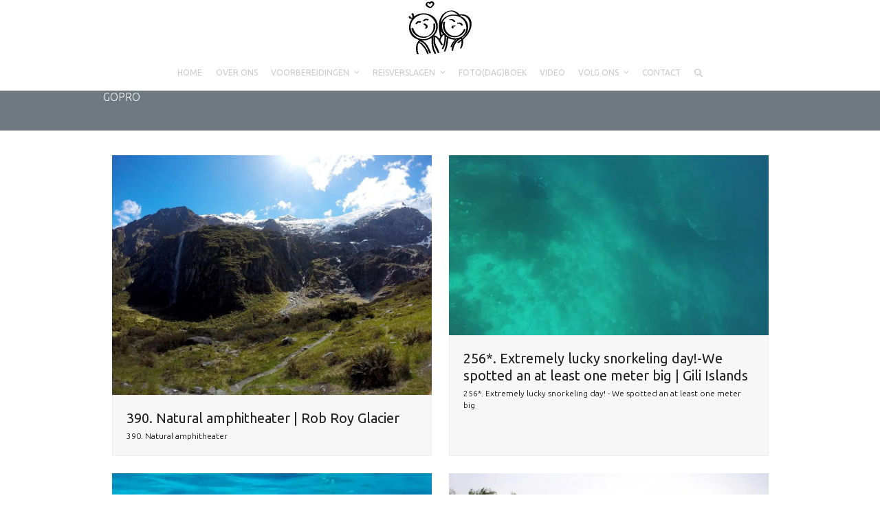

--- FILE ---
content_type: text/html; charset=UTF-8
request_url: https://stelletjereizigers.com/portfolio-tag/gopro/
body_size: 9117
content:
<!DOCTYPE html><html lang="nl-NL" class="wpex-classic-style"><head><meta charset="UTF-8"><link rel="profile" href="https://gmpg.org/xfn/11"><link media="all" href="https://stelletjereizigers.com/wp-content/cache/autoptimize/css/autoptimize_08bd920915af97f2a3f2c3ebfa633cfd.css" rel="stylesheet"><link media="only screen and (max-width:959px)" href="https://stelletjereizigers.com/wp-content/cache/autoptimize/css/autoptimize_f6e351a923752c5ace65ab89dbb9876a.css" rel="stylesheet"><link media="only screen and (min-width:960px)" href="https://stelletjereizigers.com/wp-content/cache/autoptimize/css/autoptimize_f8f8287214905fe90995ba235ad5efe2.css" rel="stylesheet"><title>gopro &#8211; Stelletje Reizigers</title><meta name='robots' content='max-image-preview:large' /><meta name="google-site-verification" content="rwh4xHvG6s-tIVGNbj_57v2WLK-y_Bfy6mEeV2hkPP0" /><meta name="viewport" content="width=device-width, initial-scale=1"><link rel='dns-prefetch' href='//secure.gravatar.com' /><link rel='dns-prefetch' href='//stats.wp.com' /><link rel='dns-prefetch' href='//fonts.googleapis.com' /><link rel='dns-prefetch' href='//v0.wordpress.com' /><link rel='dns-prefetch' href='//i0.wp.com' /><link rel='dns-prefetch' href='//c0.wp.com' /><link rel="alternate" type="application/rss+xml" title="Stelletje Reizigers &raquo; feed" href="https://stelletjereizigers.com/feed/" /><link rel="alternate" type="application/rss+xml" title="Stelletje Reizigers &raquo; reactiesfeed" href="https://stelletjereizigers.com/comments/feed/" /><link rel="alternate" type="application/rss+xml" title="Feed Stelletje Reizigers &raquo; gopro Portfolio Tags" href="https://stelletjereizigers.com/portfolio-tag/gopro/feed/" /> <script type="text/javascript">var $TS_VCSC_CurrentPluginRelease = "5.2.8";var $TS_VCSC_CurrentComposerRelease = "7.4";var $TS_VCSC_Lightbox_Activated = true;var $TS_VCSC_Lightbox_Thumbs = "bottom";var $TS_VCSC_Lightbox_Thumbsize = 50;var $TS_VCSC_Lightbox_Animation = "random";var $TS_VCSC_Lightbox_Captions = "data-title";var $TS_VCSC_Lightbox_Closer = true;var $TS_VCSC_Lightbox_Durations = 5000;var $TS_VCSC_Lightbox_Share = false;var $TS_VCSC_Lightbox_Save = false;var $TS_VCSC_Lightbox_LoadAPIs = true;var $TS_VCSC_Lightbox_Social = "fb,tw,gp,pin";var $TS_VCSC_Lightbox_NoTouch = false;var $TS_VCSC_Lightbox_BGClose = true;var $TS_VCSC_Lightbox_NoHashes = true;var $TS_VCSC_Lightbox_Keyboard = true;var $TS_VCSC_Lightbox_FullScreen = true;var $TS_VCSC_Lightbox_Zoom = true;var $TS_VCSC_Lightbox_FXSpeed = 300;var $TS_VCSC_Lightbox_Scheme = "dark";var $TS_VCSC_Lightbox_URLColor = false;var $TS_VCSC_Lightbox_Backlight = "#ffffff";var $TS_VCSC_Lightbox_UseColor = false;var $TS_VCSC_Lightbox_Overlay = "#000000";var $TS_VCSC_Lightbox_Background = "";var $TS_VCSC_Lightbox_Repeat = "no-repeat";var $TS_VCSC_Lightbox_Noise = "";var $TS_VCSC_Lightbox_CORS = false;var $TS_VCSC_Lightbox_Tapping = true;var $TS_VCSC_Lightbox_ScrollBlock = "js";var $TS_VCSC_Lightbox_Protection = "none";var $TS_VCSC_Lightbox_HistoryClose = false;var $TS_VCSC_Lightbox_CustomScroll = true;var $TS_VCSC_Lightbox_HomeURL = "https://stelletjereizigers.com";var $TS_VCSC_Lightbox_LastScroll = 0;var $TS_VCSC_Lightbox_Showing = false;var $TS_VCSC_Lightbox_PrettyPhoto = false;var $TS_VCSC_Lightbox_AttachAllOther = false;var $TS_VCSC_Hammer_ReleaseNew = true;var $TS_VCSC_Countdown_DaysLabel = "Days";var $TS_VCSC_Countdown_DayLabel = "Day";var $TS_VCSC_Countdown_HoursLabel = "Hours";var $TS_VCSC_Countdown_HourLabel = "Hour";var $TS_VCSC_Countdown_MinutesLabel = "Minutes";var $TS_VCSC_Countdown_MinuteLabel = "Minute";var $TS_VCSC_Countdown_SecondsLabel = "Seconds";var $TS_VCSC_Countdown_SecondLabel = "Second";</script> <link rel='stylesheet' id='wpex-google-font-ubuntu-css' href='https://fonts.googleapis.com/css2?family=Ubuntu:ital,wght@0,100;0,200;0,300;0,400;0,500;0,600;0,700;0,800;0,900;1,100;1,200;1,300;1,400;1,500;1,600;1,700;1,800;1,900&#038;display=swap&#038;subset=latin' media='all' /><link rel='stylesheet' id='bsf-Defaults-css' href='https://stelletjereizigers.com/wp-content/cache/autoptimize/css/autoptimize_single_36ea4805809e6b690c2f5126a0808297.css?ver=3.19.19' media='all' /><link rel='stylesheet' id='bsf-StelletjeReizigers1-css' href='https://stelletjereizigers.com/wp-content/cache/autoptimize/css/autoptimize_single_3c5d0ed05d1f1e029e648ae5a7ba1089.css?ver=3.19.19' media='all' /><link rel='stylesheet' id='bsf-StelletjeReizigers0-css' href='https://stelletjereizigers.com/wp-content/cache/autoptimize/css/autoptimize_single_643bdeaa220eb23a60505d8048c7571e.css?ver=3.19.19' media='all' /><link rel='stylesheet' id='bsf-Stelletjereizigers-css' href='https://stelletjereizigers.com/wp-content/cache/autoptimize/css/autoptimize_single_4fef94540b62bfd336c1a8c4aeaf374c.css?ver=3.19.19' media='all' /><link rel='stylesheet' id='bsf-stelletjereizigers-css' href='https://stelletjereizigers.com/wp-content/cache/autoptimize/css/autoptimize_single_ff67cb32b8da95421c7f6fb79e1e2964.css?ver=3.19.19' media='all' /><link rel='stylesheet' id='bsf-Oceanie-css' href='https://stelletjereizigers.com/wp-content/cache/autoptimize/css/autoptimize_single_c9a53f6257ecdde8eb84be5f46f28d2f.css?ver=3.19.19' media='all' /><link rel='stylesheet' id='bsf-SR-css' href='https://stelletjereizigers.com/wp-content/cache/autoptimize/css/autoptimize_single_a6fa9b9f2d50d283ace8445ef75d5afb.css?ver=3.19.19' media='all' /> <script   src="https://stelletjereizigers.com/wp-includes/js/jquery/jquery.min.js?ver=3.7.1" id="jquery-core-js"></script> <script id="wpex-core-js-extra">var wpex_theme_params = {"selectArrowIcon":"<span class=\"wpex-select-arrow__icon wpex-icon--sm wpex-flex wpex-icon\" aria-hidden=\"true\"><svg viewBox=\"0 0 24 24\" xmlns=\"http:\/\/www.w3.org\/2000\/svg\"><rect fill=\"none\" height=\"24\" width=\"24\"\/><g transform=\"matrix(0, -1, 1, 0, -0.115, 23.885)\"><polygon points=\"17.77,3.77 16,2 6,12 16,22 17.77,20.23 9.54,12\"\/><\/g><\/svg><\/span>","customSelects":".widget_categories form,.widget_archive select,.vcex-form-shortcode select","scrollToHash":"1","localScrollFindLinks":"1","localScrollHighlight":"1","localScrollUpdateHash":"1","scrollToHashTimeout":"500","localScrollTargets":"li.local-scroll a, a.local-scroll, .local-scroll-link, .local-scroll-link > a,.sidr-class-local-scroll-link,li.sidr-class-local-scroll > span > a,li.sidr-class-local-scroll > a","scrollToBehavior":"smooth"};</script> <script id="wpex-inline-js-after">!function(){const e=document.querySelector("html"),t=()=>{const t=window.innerWidth-document.documentElement.clientWidth;t&&e.style.setProperty("--wpex-scrollbar-width",`${t}px`)};t(),window.addEventListener("resize",(()=>{t()}))}();</script> <script id="wpex-sticky-main-nav-js-extra">var wpex_sticky_main_nav_params = {"breakpoint":"959"};</script> <script id="wpex-mobile-menu-sidr-js-extra">var wpex_mobile_menu_sidr_params = {"breakpoint":"959","i18n":{"openSubmenu":"Open submenu of %s","closeSubmenu":"Close submenu of %s"},"openSubmenuIcon":"<span class=\"wpex-open-submenu__icon wpex-transition-transform wpex-duration-300 wpex-icon\" aria-hidden=\"true\"><svg xmlns=\"http:\/\/www.w3.org\/2000\/svg\" viewBox=\"0 0 448 512\"><path d=\"M201.4 342.6c12.5 12.5 32.8 12.5 45.3 0l160-160c12.5-12.5 12.5-32.8 0-45.3s-32.8-12.5-45.3 0L224 274.7 86.6 137.4c-12.5-12.5-32.8-12.5-45.3 0s-12.5 32.8 0 45.3l160 160z\"\/><\/svg><\/span>","source":"#site-navigation, #mobile-menu-search","side":"right","dark_surface":"1","displace":"","aria_label":"Mobile menu","aria_label_close":"Close mobile menu","class":["wpex-mobile-menu"],"speed":"300"};</script> <script></script><link rel="https://api.w.org/" href="https://stelletjereizigers.com/wp-json/" /><link rel="EditURI" type="application/rsd+xml" title="RSD" href="https://stelletjereizigers.com/xmlrpc.php?rsd" /><meta name="generator" content="WordPress 6.4.7" /><link rel="icon" href="https://i0.wp.com/stelletjereizigers.com/wp-content/uploads/2015/06/stelletjereizigers-hartje.png?fit=32%2C26&#038;ssl=1" sizes="32x32"><link rel="shortcut icon" href="https://i0.wp.com/stelletjereizigers.com/wp-content/uploads/2015/06/stelletjereizigers-hartje.png?fit=32%2C26&#038;ssl=1"><link rel="apple-touch-icon" href="https://i0.wp.com/stelletjereizigers.com/wp-content/uploads/2015/06/stelletjereizigers-_hartje_57px.png?fit=56%2C46&#038;ssl=1" sizes="57x57" ><link rel="apple-touch-icon" href="https://i0.wp.com/stelletjereizigers.com/wp-content/uploads/2015/06/stelletje-reizigers-hartjeklein.png?fit=74%2C61&#038;ssl=1" sizes="76x76" ><link rel="apple-touch-icon" href="https://i0.wp.com/stelletjereizigers.com/wp-content/uploads/2015/06/stelletje-reizigers-hartje.png?fit=118%2C97&#038;ssl=1" sizes="120x120"><link rel="apple-touch-icon" href="https://i0.wp.com/stelletjereizigers.com/wp-content/uploads/2015/06/stelletje-reizigers-hart.png?fit=150%2C121&#038;ssl=1" sizes="114x114"><meta property="og:type" content="website" /><meta property="og:title" content="gopro &#8211; Stelletje Reizigers" /><meta property="og:url" content="https://stelletjereizigers.com/portfolio-tag/gopro/" /><meta property="og:site_name" content="Stelletje Reizigers" /><meta property="og:image" content="https://s0.wp.com/i/blank.jpg" /><meta property="og:image:alt" content="" /><meta property="og:locale" content="nl_NL" /> <noscript><style>body:not(.content-full-screen) .wpex-vc-row-stretched[data-vc-full-width-init="false"]{visibility:visible;}</style></noscript> <noscript><style>.wpb_animate_when_almost_visible { opacity: 1; }</style></noscript></head><body data-rsssl=1 class="archive tax-portfolio_tag term-gopro term-510 wp-custom-logo wp-embed-responsive wpex-theme wpex-responsive full-width-main-layout no-composer wpex-live-site wpex-has-primary-bottom-spacing site-full-width content-full-width sidebar-widget-icons hasnt-overlay-header footer-has-reveal wpex-antialiased has-mobile-menu wpex-mobile-toggle-menu-icon_buttons wpex-no-js wpb-js-composer js-comp-ver-7.4 vc_responsive"> <a href="#content" class="skip-to-content">Skip to content</a> <span data-ls_id="#site_top" tabindex="-1"></span><div id="outer-wrap" class="wpex-overflow-clip"><div id="wrap" class="wpex-clr"><header id="site-header" class="header-three custom-bg dyn-styles wpex-print-hidden wpex-relative wpex-clr"><div id="site-header-inner" class="header-three-inner header-padding container wpex-relative wpex-h-100 wpex-py-30 wpex-clr"><div id="site-logo" class="site-branding header-three-logo logo-padding wpex-flex wpex-items-center wpex-text-center wpex-justify-center"><div id="site-logo-inner" ><a id="site-logo-link" href="https://stelletjereizigers.com/" rel="home" class="main-logo"><img src="https://stelletjereizigers.com/wp-content/uploads/2015/06/stelletje-reizigers.png" alt="Stelletje Reizigers" class="logo-img wpex-h-auto wpex-max-w-100 wpex-align-middle" width="92" height="80" data-no-retina data-skip-lazy fetchpriority="high" srcset="https://stelletjereizigers.com/wp-content/uploads/2015/06/stelletje-reizigers.png 1x,https://stelletjereizigers.com/wp-content/uploads/2015/06/stelletje-reizigers-logo.png 2x"></a></div></div><div id="mobile-menu" class="wpex-mobile-menu-toggle show-at-mm-breakpoint wpex-flex wpex-items-center wpex-absolute wpex-top-50 -wpex-translate-y-50 wpex-right-0"><div class="wpex-inline-flex wpex-items-center"><a href="#" class="mobile-menu-toggle" role="button" aria-expanded="false"><span class="mobile-menu-toggle__icon wpex-flex"><span class="wpex-hamburger-icon wpex-hamburger-icon--inactive wpex-hamburger-icon--animate" aria-hidden="true"><span></span></span></span><span class="screen-reader-text" data-open-text>Open mobile menu</span><span class="screen-reader-text" data-open-text>Close mobile menu</span></a></div></div></div><div id="site-navigation-wrap" class="navbar-style-three navbar-allows-inner-bg wpex-z-sticky navbar-fixed-line-height fixed-nav hide-at-mm-breakpoint wpex-clr wpex-print-hidden"><nav id="site-navigation" class="navigation main-navigation main-navigation-three container wpex-relative wpex-clr" aria-label="Main menu"><ul id="menu-stelletjereizigers" class="main-navigation-ul dropdown-menu wpex-dropdown-menu wpex-dropdown-menu--onhover"><li id="menu-item-7012" class="menu-item menu-item-type-post_type menu-item-object-page menu-item-home menu-item-7012"><a href="https://stelletjereizigers.com/"><span class="link-inner">HOME</span></a></li><li id="menu-item-6961" class="menu-item menu-item-type-post_type menu-item-object-page menu-item-6961"><a href="https://stelletjereizigers.com/over-ons/"><span class="link-inner">OVER ONS</span></a></li><li id="menu-item-7274" class="menu-item menu-item-type-post_type menu-item-object-page menu-item-has-children menu-item-7274 dropdown"><a href="https://stelletjereizigers.com/voorbereiding/"><span class="link-inner">VOORBEREIDINGEN <span class="nav-arrow top-level"><span class="nav-arrow__icon wpex-icon wpex-icon--xs" aria-hidden="true"><svg xmlns="http://www.w3.org/2000/svg" viewBox="0 0 448 512"><path d="M201.4 342.6c12.5 12.5 32.8 12.5 45.3 0l160-160c12.5-12.5 12.5-32.8 0-45.3s-32.8-12.5-45.3 0L224 274.7 86.6 137.4c-12.5-12.5-32.8-12.5-45.3 0s-12.5 32.8 0 45.3l160 160z"/></svg></span></span></span></a><ul class="sub-menu"><li id="menu-item-7276" class="menu-item menu-item-type-taxonomy menu-item-object-category menu-item-7276"><a href="https://stelletjereizigers.com/category/voorbereidingen/kleding/"><span class="link-inner">Kleding</span></a></li><li id="menu-item-7279" class="menu-item menu-item-type-taxonomy menu-item-object-category menu-item-7279"><a href="https://stelletjereizigers.com/category/voorbereidingen/uitrusting/"><span class="link-inner">Uitrusting</span></a></li><li id="menu-item-7278" class="menu-item menu-item-type-taxonomy menu-item-object-category menu-item-7278"><a href="https://stelletjereizigers.com/category/voorbereidingen/regelen/"><span class="link-inner">Regelen</span></a></li><li id="menu-item-7275" class="menu-item menu-item-type-taxonomy menu-item-object-category menu-item-7275"><a href="https://stelletjereizigers.com/category/voorbereidingen/gadgets/"><span class="link-inner">Gadgets</span></a></li><li id="menu-item-7277" class="menu-item menu-item-type-taxonomy menu-item-object-category menu-item-7277"><a href="https://stelletjereizigers.com/category/voorbereidingen/overig/"><span class="link-inner">Overig</span></a></li></ul></li><li id="menu-item-7678" class="menu-item menu-item-type-post_type menu-item-object-page menu-item-has-children menu-item-7678 dropdown"><a href="https://stelletjereizigers.com/reisverslagen/"><span class="link-inner">REISVERSLAGEN <span class="nav-arrow top-level"><span class="nav-arrow__icon wpex-icon wpex-icon--xs" aria-hidden="true"><svg xmlns="http://www.w3.org/2000/svg" viewBox="0 0 448 512"><path d="M201.4 342.6c12.5 12.5 32.8 12.5 45.3 0l160-160c12.5-12.5 12.5-32.8 0-45.3s-32.8-12.5-45.3 0L224 274.7 86.6 137.4c-12.5-12.5-32.8-12.5-45.3 0s-12.5 32.8 0 45.3l160 160z"/></svg></span></span></span></a><ul class="sub-menu"><li id="menu-item-8935" class="menu-item menu-item-type-taxonomy menu-item-object-category menu-item-has-children menu-item-8935 dropdown"><a href="https://stelletjereizigers.com/category/reisverslagen/azie/"><span class="link-inner">Azië <span class="nav-arrow second-level"><span class="nav-arrow__icon wpex-icon wpex-icon--xs wpex-icon--bidi" aria-hidden="true"><svg xmlns="http://www.w3.org/2000/svg" viewBox="0 0 320 512"><path d="M278.6 233.4c12.5 12.5 12.5 32.8 0 45.3l-160 160c-12.5 12.5-32.8 12.5-45.3 0s-12.5-32.8 0-45.3L210.7 256 73.4 118.6c-12.5-12.5-12.5-32.8 0-45.3s32.8-12.5 45.3 0l160 160z"/></svg></span></span></span></a><ul class="sub-menu"><li id="menu-item-9337" class="menu-item menu-item-type-taxonomy menu-item-object-category menu-item-9337"><a href="https://stelletjereizigers.com/category/reisverslagen/azie/china/"><span class="link-inner">China</span></a></li><li id="menu-item-10675" class="menu-item menu-item-type-taxonomy menu-item-object-category menu-item-10675"><a href="https://stelletjereizigers.com/category/reisverslagen/azie/hong-kong/"><span class="link-inner">Hong Kong</span></a></li><li id="menu-item-10050" class="menu-item menu-item-type-taxonomy menu-item-object-category menu-item-10050"><a href="https://stelletjereizigers.com/category/reisverslagen/azie/india/"><span class="link-inner">India</span></a></li><li id="menu-item-11861" class="menu-item menu-item-type-taxonomy menu-item-object-category menu-item-11861"><a href="https://stelletjereizigers.com/category/reisverslagen/azie/indonesie/"><span class="link-inner">Indonesië</span></a></li><li id="menu-item-10862" class="menu-item menu-item-type-taxonomy menu-item-object-category menu-item-10862"><a href="https://stelletjereizigers.com/category/reisverslagen/azie/laos/"><span class="link-inner">Laos</span></a></li><li id="menu-item-10781" class="menu-item menu-item-type-taxonomy menu-item-object-category menu-item-10781"><a href="https://stelletjereizigers.com/category/reisverslagen/azie/maleisie/"><span class="link-inner">Maleisië</span></a></li><li id="menu-item-9173" class="menu-item menu-item-type-taxonomy menu-item-object-category menu-item-9173"><a href="https://stelletjereizigers.com/category/reisverslagen/azie/mongolie/"><span class="link-inner">Mongolië</span></a></li><li id="menu-item-11155" class="menu-item menu-item-type-taxonomy menu-item-object-category menu-item-11155"><a href="https://stelletjereizigers.com/category/reisverslagen/azie/myanmar-burma/"><span class="link-inner">Myanmar (Burma)</span></a></li><li id="menu-item-9803" class="menu-item menu-item-type-taxonomy menu-item-object-category menu-item-9803"><a href="https://stelletjereizigers.com/category/reisverslagen/azie/nepal/"><span class="link-inner">Nepal</span></a></li><li id="menu-item-8937" class="menu-item menu-item-type-taxonomy menu-item-object-category menu-item-8937"><a href="https://stelletjereizigers.com/category/reisverslagen/azie/rusland-azie/"><span class="link-inner">Rusland</span></a></li><li id="menu-item-10309" class="menu-item menu-item-type-taxonomy menu-item-object-category menu-item-10309"><a href="https://stelletjereizigers.com/category/reisverslagen/azie/sri-lanka/"><span class="link-inner">Sri Lanka</span></a></li><li id="menu-item-11044" class="menu-item menu-item-type-taxonomy menu-item-object-category menu-item-11044"><a href="https://stelletjereizigers.com/category/reisverslagen/azie/thailand/"><span class="link-inner">Thailand</span></a></li></ul></li><li id="menu-item-7241" class="menu-item menu-item-type-taxonomy menu-item-object-category menu-item-has-children menu-item-7241 dropdown"><a href="https://stelletjereizigers.com/category/reisverslagen/europa/"><span class="link-inner">Europa <span class="nav-arrow second-level"><span class="nav-arrow__icon wpex-icon wpex-icon--xs wpex-icon--bidi" aria-hidden="true"><svg xmlns="http://www.w3.org/2000/svg" viewBox="0 0 320 512"><path d="M278.6 233.4c12.5 12.5 12.5 32.8 0 45.3l-160 160c-12.5 12.5-32.8 12.5-45.3 0s-12.5-32.8 0-45.3L210.7 256 73.4 118.6c-12.5-12.5-12.5-32.8 0-45.3s32.8-12.5 45.3 0l160 160z"/></svg></span></span></span></a><ul class="sub-menu"><li id="menu-item-8481" class="menu-item menu-item-type-taxonomy menu-item-object-category menu-item-8481"><a href="https://stelletjereizigers.com/category/reisverslagen/europa/belgie/"><span class="link-inner">België</span></a></li><li id="menu-item-7915" class="menu-item menu-item-type-taxonomy menu-item-object-category menu-item-7915"><a href="https://stelletjereizigers.com/category/reisverslagen/europa/denemarken/"><span class="link-inner">Denemarken</span></a></li><li id="menu-item-7507" class="menu-item menu-item-type-taxonomy menu-item-object-category menu-item-7507"><a href="https://stelletjereizigers.com/category/reisverslagen/europa/duitsland/"><span class="link-inner">Duitsland</span></a></li><li id="menu-item-8693" class="menu-item menu-item-type-taxonomy menu-item-object-category menu-item-8693"><a href="https://stelletjereizigers.com/category/reisverslagen/europa/estland/"><span class="link-inner">Estland</span></a></li><li id="menu-item-8482" class="menu-item menu-item-type-taxonomy menu-item-object-category menu-item-8482"><a href="https://stelletjereizigers.com/category/reisverslagen/europa/engeland/"><span class="link-inner">Engeland</span></a></li><li id="menu-item-8717" class="menu-item menu-item-type-taxonomy menu-item-object-category menu-item-8717"><a href="https://stelletjereizigers.com/category/reisverslagen/europa/finland/"><span class="link-inner">Finland</span></a></li><li id="menu-item-8101" class="menu-item menu-item-type-taxonomy menu-item-object-category menu-item-8101"><a href="https://stelletjereizigers.com/category/reisverslagen/europa/italie/"><span class="link-inner">Italië</span></a></li><li id="menu-item-8617" class="menu-item menu-item-type-taxonomy menu-item-object-category menu-item-8617"><a href="https://stelletjereizigers.com/category/reisverslagen/europa/letland/"><span class="link-inner">Letland</span></a></li><li id="menu-item-7793" class="menu-item menu-item-type-taxonomy menu-item-object-category menu-item-7793"><a href="https://stelletjereizigers.com/category/reisverslagen/europa/noorwegen/"><span class="link-inner">Noorwegen</span></a></li><li id="menu-item-8051" class="menu-item menu-item-type-taxonomy menu-item-object-category menu-item-8051"><a href="https://stelletjereizigers.com/category/reisverslagen/europa/oostenrijk/"><span class="link-inner">Oostenrijk</span></a></li><li id="menu-item-8780" class="menu-item menu-item-type-taxonomy menu-item-object-category menu-item-8780"><a href="https://stelletjereizigers.com/category/reisverslagen/europa/rusland/"><span class="link-inner">Rusland</span></a></li><li id="menu-item-8052" class="menu-item menu-item-type-taxonomy menu-item-object-category menu-item-8052"><a href="https://stelletjereizigers.com/category/reisverslagen/europa/slowakije/"><span class="link-inner">Slowakije</span></a></li><li id="menu-item-8002" class="menu-item menu-item-type-taxonomy menu-item-object-category menu-item-8002"><a href="https://stelletjereizigers.com/category/reisverslagen/europa/tsjechie/"><span class="link-inner">Tsjechië</span></a></li><li id="menu-item-8003" class="menu-item menu-item-type-taxonomy menu-item-object-category menu-item-8003"><a href="https://stelletjereizigers.com/category/reisverslagen/europa/zweden/"><span class="link-inner">Zweden</span></a></li></ul></li><li id="menu-item-13539" class="menu-item menu-item-type-taxonomy menu-item-object-category menu-item-has-children menu-item-13539 dropdown"><a href="https://stelletjereizigers.com/category/reisverslagen/noord-amerika/"><span class="link-inner">Noord-Amerika <span class="nav-arrow second-level"><span class="nav-arrow__icon wpex-icon wpex-icon--xs wpex-icon--bidi" aria-hidden="true"><svg xmlns="http://www.w3.org/2000/svg" viewBox="0 0 320 512"><path d="M278.6 233.4c12.5 12.5 12.5 32.8 0 45.3l-160 160c-12.5 12.5-32.8 12.5-45.3 0s-12.5-32.8 0-45.3L210.7 256 73.4 118.6c-12.5-12.5-12.5-32.8 0-45.3s32.8-12.5 45.3 0l160 160z"/></svg></span></span></span></a><ul class="sub-menu"><li id="menu-item-13543" class="menu-item menu-item-type-taxonomy menu-item-object-category menu-item-has-children menu-item-13543 dropdown"><a href="https://stelletjereizigers.com/category/reisverslagen/noord-amerika/usa/"><span class="link-inner">USA <span class="nav-arrow second-level"><span class="nav-arrow__icon wpex-icon wpex-icon--xs wpex-icon--bidi" aria-hidden="true"><svg xmlns="http://www.w3.org/2000/svg" viewBox="0 0 320 512"><path d="M278.6 233.4c12.5 12.5 12.5 32.8 0 45.3l-160 160c-12.5 12.5-32.8 12.5-45.3 0s-12.5-32.8 0-45.3L210.7 256 73.4 118.6c-12.5-12.5-12.5-32.8 0-45.3s32.8-12.5 45.3 0l160 160z"/></svg></span></span></span></a><ul class="sub-menu"><li id="menu-item-13540" class="menu-item menu-item-type-taxonomy menu-item-object-category menu-item-13540"><a href="https://stelletjereizigers.com/category/reisverslagen/noord-amerika/usa/hawaii/"><span class="link-inner">Hawaï</span></a></li><li id="menu-item-13541" class="menu-item menu-item-type-taxonomy menu-item-object-category menu-item-13541"><a href="https://stelletjereizigers.com/category/reisverslagen/noord-amerika/usa/newyorkcity/"><span class="link-inner">New York City</span></a></li></ul></li></ul></li><li id="menu-item-11835" class="menu-item menu-item-type-taxonomy menu-item-object-category menu-item-has-children menu-item-11835 dropdown"><a href="https://stelletjereizigers.com/category/reisverslagen/oceanie/"><span class="link-inner">Oceanië <span class="nav-arrow second-level"><span class="nav-arrow__icon wpex-icon wpex-icon--xs wpex-icon--bidi" aria-hidden="true"><svg xmlns="http://www.w3.org/2000/svg" viewBox="0 0 320 512"><path d="M278.6 233.4c12.5 12.5 12.5 32.8 0 45.3l-160 160c-12.5 12.5-32.8 12.5-45.3 0s-12.5-32.8 0-45.3L210.7 256 73.4 118.6c-12.5-12.5-12.5-32.8 0-45.3s32.8-12.5 45.3 0l160 160z"/></svg></span></span></span></a><ul class="sub-menu"><li id="menu-item-11834" class="menu-item menu-item-type-taxonomy menu-item-object-category menu-item-11834"><a href="https://stelletjereizigers.com/category/reisverslagen/oceanie/australie/"><span class="link-inner">Australië</span></a></li><li id="menu-item-12877" class="menu-item menu-item-type-taxonomy menu-item-object-category menu-item-12877"><a href="https://stelletjereizigers.com/category/reisverslagen/oceanie/nieuw-zeeland/"><span class="link-inner">Nieuw-Zeeland</span></a></li></ul></li></ul></li><li id="menu-item-6965" class="menu-item menu-item-type-post_type menu-item-object-page menu-item-6965"><a href="https://stelletjereizigers.com/fotodagboek/"><span class="link-inner">FOTO(DAG)BOEK</span></a></li><li id="menu-item-6962" class="menu-item menu-item-type-post_type menu-item-object-page menu-item-6962"><a href="https://stelletjereizigers.com/video/"><span class="link-inner">VIDEO</span></a></li><li id="menu-item-7676" class="menu-item menu-item-type-post_type menu-item-object-page menu-item-has-children menu-item-7676 dropdown"><a href="https://stelletjereizigers.com/volg-ons/"><span class="link-inner">VOLG ONS <span class="nav-arrow top-level"><span class="nav-arrow__icon wpex-icon wpex-icon--xs" aria-hidden="true"><svg xmlns="http://www.w3.org/2000/svg" viewBox="0 0 448 512"><path d="M201.4 342.6c12.5 12.5 32.8 12.5 45.3 0l160-160c12.5-12.5 12.5-32.8 0-45.3s-32.8-12.5-45.3 0L224 274.7 86.6 137.4c-12.5-12.5-32.8-12.5-45.3 0s-12.5 32.8 0 45.3l160 160z"/></svg></span></span></span></a><ul class="sub-menu"><li id="menu-item-7624" class="menu-item menu-item-type-post_type menu-item-object-page menu-item-7624"><a href="https://stelletjereizigers.com/archief/"><span class="link-inner">ARCHIEF</span></a></li></ul></li><li id="menu-item-6963" class="menu-item menu-item-type-post_type menu-item-object-page menu-item-6963"><a href="https://stelletjereizigers.com/contact/"><span class="link-inner">CONTACT</span></a></li><li class="search-toggle-li menu-item wpex-menu-extra no-icon-margin"><a href="#" class="site-search-toggle search-dropdown-toggle" role="button" aria-expanded="false" aria-controls="searchform-dropdown" aria-label="Search"><span class="link-inner"><span class="wpex-menu-search-text wpex-hidden">Zoeken</span><span class="wpex-menu-search-icon wpex-icon" aria-hidden="true"><svg xmlns="http://www.w3.org/2000/svg" viewBox="0 0 512 512"><path d="M416 208c0 45.9-14.9 88.3-40 122.7L502.6 457.4c12.5 12.5 12.5 32.8 0 45.3s-32.8 12.5-45.3 0L330.7 376c-34.4 25.2-76.8 40-122.7 40C93.1 416 0 322.9 0 208S93.1 0 208 0S416 93.1 416 208zM208 352a144 144 0 1 0 0-288 144 144 0 1 0 0 288z"/></svg></span></span></a><div id="searchform-dropdown" class="header-searchform-wrap header-drop-widget header-drop-widget--colored-top-border wpex-invisible wpex-opacity-0 wpex-absolute wpex-transition-all wpex-duration-200 wpex-translate-Z-0 wpex-text-initial wpex-z-dropdown wpex-top-100 wpex-right-0 wpex-surface-1 wpex-text-2 wpex-p-15"><form role="search" method="get" class="searchform searchform--header-dropdown wpex-flex" action="https://stelletjereizigers.com/" autocomplete="off"> <label for="searchform-input-696e622ec3c69" class="searchform-label screen-reader-text">Search</label> <input id="searchform-input-696e622ec3c69" type="search" class="searchform-input wpex-block wpex-border-0 wpex-outline-0 wpex-w-100 wpex-h-auto wpex-leading-relaxed wpex-rounded-0 wpex-text-2 wpex-surface-2 wpex-p-10 wpex-text-1em wpex-unstyled-input" name="s" placeholder="Zoeken" required> <button type="submit" class="searchform-submit wpex-hidden wpex-rounded-0 wpex-py-10 wpex-px-15" aria-label="Submit search"><span class="wpex-icon" aria-hidden="true"><svg xmlns="http://www.w3.org/2000/svg" viewBox="0 0 512 512"><path d="M416 208c0 45.9-14.9 88.3-40 122.7L502.6 457.4c12.5 12.5 12.5 32.8 0 45.3s-32.8 12.5-45.3 0L330.7 376c-34.4 25.2-76.8 40-122.7 40C93.1 416 0 322.9 0 208S93.1 0 208 0S416 93.1 416 208zM208 352a144 144 0 1 0 0-288 144 144 0 1 0 0 288z"/></svg></span></button></form></div></li></ul></nav></div></header><main id="main" class="site-main wpex-clr"><header class="page-header default-page-header wpex-relative wpex-mb-40 wpex-surface-2 wpex-py-20 wpex-border-t wpex-border-b wpex-border-solid wpex-border-surface-3 wpex-text-2 wpex-supports-mods"><div class="page-header-inner container"><div class="page-header-content"><h1 class="page-header-title wpex-block wpex-m-0 wpex-text-2xl"> <span>gopro</span></h1></div></div></header><div id="content-wrap"  class="container wpex-clr"><div id="primary" class="content-area wpex-clr"><div id="content" class="site-content wpex-clr"><div id="portfolio-entries" class="wpex-row portfolio-fit-rows wpex-clr"><article id="post-12869" class="portfolio-entry loop-archive col span_1_of_2 col-1 post-12869 portfolio type-portfolio status-publish has-post-thumbnail hentry portfolio_tag-awesomeeearth portfolio_tag-capture portfolio_tag-dayshot portfolio_tag-discoverearth portfolio_tag-glacier portfolio_tag-gopro portfolio_tag-iamatraveler portfolio_tag-letsgoeverywhere portfolio_tag-lifeonthemove portfolio_tag-mountains portfolio_tag-newzealand portfolio_tag-nzimagenary portfolio_tag-stelletjereizigers portfolio_tag-travelblogger portfolio_tag-travelingourplanet portfolio_tag-travelphotography portfolio_tag-waterfall portfolio_tag-wow portfolio_tag-wt1516 portfolio_category-dayshot entry has-media"><div class="portfolio-entry-inner wpex-last-mb-0 wpex-flex wpex-flex-col wpex-flex-grow"><div class="portfolio-entry-media entry-media wpex-relative overlay-parent overlay-parent-plus-hover wpex-overflow-hidden"> <a href="https://stelletjereizigers.com/portfolio-item/390-natural-amphitheater-rob-roy-glacier/" title="390. Natural amphitheater  |  Rob Roy Glacier" class="portfolio-entry-media-link"> <img width="1080" height="810" src="https://i0.wp.com/stelletjereizigers.com/wp-content/uploads/2016/11/1479695417.jpg?fit=1080%2C810&amp;ssl=1" class="portfolio-entry-media-img portfolio-entry-img wpex-align-middle" alt="" loading="lazy" decoding="async" srcset="https://i0.wp.com/stelletjereizigers.com/wp-content/uploads/2016/11/1479695417.jpg?w=1080&amp;ssl=1 1080w, https://i0.wp.com/stelletjereizigers.com/wp-content/uploads/2016/11/1479695417.jpg?resize=300%2C225&amp;ssl=1 300w, https://i0.wp.com/stelletjereizigers.com/wp-content/uploads/2016/11/1479695417.jpg?resize=768%2C576&amp;ssl=1 768w, https://i0.wp.com/stelletjereizigers.com/wp-content/uploads/2016/11/1479695417.jpg?resize=1024%2C768&amp;ssl=1 1024w, https://i0.wp.com/stelletjereizigers.com/wp-content/uploads/2016/11/1479695417.jpg?resize=600%2C450&amp;ssl=1 600w" sizes="(max-width: 1080px) 100vw, 1080px" /><div class="overlay-plus-hover overlay-hide theme-overlay wpex-absolute wpex-inset-0 wpex-transition-all wpex-duration-300" aria-hidden="true"> <span class="overlay-bg wpex-flex wpex-items-center wpex-justify-center wpex-bg-black wpex-block wpex-absolute wpex-inset-0 wpex-opacity-60"><svg xmlns="http://www.w3.org/2000/svg" height="40" width="40" stroke="#fff"><path d="M-83 26.947h7.225v234.297H-83zM20 0h0v20h20 0-20v20h0V20H0h0 20z"/></svg></span></div> </a></div><div class="portfolio-entry-details wpex-boxed wpex-last-mb-0 wpex-flex-grow"><h2 class="portfolio-entry-title entry-title wpex-mb-5"><a href="https://stelletjereizigers.com/portfolio-item/390-natural-amphitheater-rob-roy-glacier/">390. Natural amphitheater  |  Rob Roy Glacier</a></h2><div class="portfolio-entry-excerpt wpex-my-15 wpex-last-mb-0 wpex-text-pretty"><p>390. Natural amphitheater</p></div></div></div></article><article id="post-11359" class="portfolio-entry loop-archive col span_1_of_2 col-2 post-11359 portfolio type-portfolio status-publish has-post-thumbnail hentry portfolio_tag-awesomeearth portfolio_tag-backpacking portfolio_tag-capture portfolio_tag-dayshot portfolio_tag-gilis portfolio_tag-gopro portfolio_tag-indonesia portfolio_tag-letsgoeverywhere portfolio_tag-lifeonthemove portfolio_tag-lucky portfolio_tag-manta portfolio_tag-mantaray portfolio_tag-snorkeling portfolio_tag-stelletjereizigers portfolio_tag-thebestdestinations portfolio_tag-travelblogger portfolio_tag-travelingourplanet portfolio_tag-travelphotography portfolio_tag-wildlife portfolio_tag-wt1516 portfolio_category-dayshot entry has-media"><div class="portfolio-entry-inner wpex-last-mb-0 wpex-flex wpex-flex-col wpex-flex-grow"><div class="portfolio-entry-media entry-media wpex-relative overlay-parent overlay-parent-plus-hover wpex-overflow-hidden"> <a href="https://stelletjereizigers.com/portfolio-item/256-extremely-lucky-snorkeling-day-we-spotted-an-at-least-one-meter-big-gili-islands/" title="256*. Extremely lucky snorkeling day!-We spotted an at least one meter big  |  Gili Islands" class="portfolio-entry-media-link"> <img width="720" height="405" src="https://i0.wp.com/stelletjereizigers.com/wp-content/uploads/2016/07/1468170237.jpg?fit=720%2C405&amp;ssl=1" class="portfolio-entry-media-img portfolio-entry-img wpex-align-middle" alt="" loading="lazy" decoding="async" srcset="https://i0.wp.com/stelletjereizigers.com/wp-content/uploads/2016/07/1468170237.jpg?w=720&amp;ssl=1 720w, https://i0.wp.com/stelletjereizigers.com/wp-content/uploads/2016/07/1468170237.jpg?resize=300%2C169&amp;ssl=1 300w, https://i0.wp.com/stelletjereizigers.com/wp-content/uploads/2016/07/1468170237.jpg?resize=600%2C338&amp;ssl=1 600w" sizes="(max-width: 720px) 100vw, 720px" /><div class="overlay-plus-hover overlay-hide theme-overlay wpex-absolute wpex-inset-0 wpex-transition-all wpex-duration-300" aria-hidden="true"> <span class="overlay-bg wpex-flex wpex-items-center wpex-justify-center wpex-bg-black wpex-block wpex-absolute wpex-inset-0 wpex-opacity-60"><svg xmlns="http://www.w3.org/2000/svg" height="40" width="40" stroke="#fff"><path d="M-83 26.947h7.225v234.297H-83zM20 0h0v20h20 0-20v20h0V20H0h0 20z"/></svg></span></div> </a></div><div class="portfolio-entry-details wpex-boxed wpex-last-mb-0 wpex-flex-grow"><h2 class="portfolio-entry-title entry-title wpex-mb-5"><a href="https://stelletjereizigers.com/portfolio-item/256-extremely-lucky-snorkeling-day-we-spotted-an-at-least-one-meter-big-gili-islands/">256*. Extremely lucky snorkeling day!-We spotted an at least one meter big  |  Gili Islands</a></h2><div class="portfolio-entry-excerpt wpex-my-15 wpex-last-mb-0 wpex-text-pretty"><p>256*. Extremely lucky snorkeling day!
-
We spotted an at least one meter big</p></div></div></div></article><article id="post-11364" class="portfolio-entry loop-archive col span_1_of_2 col-1 post-11364 portfolio type-portfolio status-publish has-post-thumbnail hentry portfolio_tag-awesomeearth portfolio_tag-backpacking portfolio_tag-capture portfolio_tag-dayshot portfolio_tag-deepinthesea portfolio_tag-gilis portfolio_tag-gopro portfolio_tag-indonesia portfolio_tag-letsgoeverywhere portfolio_tag-lifeonthemove portfolio_tag-snorkeling portfolio_tag-stelletjereizigers portfolio_tag-thebestdestinations portfolio_tag-travelblogger portfolio_tag-travelingourplanet portfolio_tag-travelphotography portfolio_tag-turtle portfolio_tag-wildlife portfolio_tag-wt1516 portfolio_category-dayshot entry has-media"><div class="portfolio-entry-inner wpex-last-mb-0 wpex-flex wpex-flex-col wpex-flex-grow"><div class="portfolio-entry-media entry-media wpex-relative overlay-parent overlay-parent-plus-hover wpex-overflow-hidden"> <a href="https://stelletjereizigers.com/portfolio-item/256-lucky-snorkeling-day-gili-islands/" title="256. Lucky snorkeling day  |  Gili Islands" class="portfolio-entry-media-link"> <img width="980" height="1225" src="https://i0.wp.com/stelletjereizigers.com/wp-content/uploads/2016/07/1468154230.jpg?fit=980%2C1225&amp;ssl=1" class="portfolio-entry-media-img portfolio-entry-img wpex-align-middle" alt="" loading="lazy" decoding="async" srcset="https://i0.wp.com/stelletjereizigers.com/wp-content/uploads/2016/07/1468154230.jpg?w=980&amp;ssl=1 980w, https://i0.wp.com/stelletjereizigers.com/wp-content/uploads/2016/07/1468154230.jpg?resize=240%2C300&amp;ssl=1 240w, https://i0.wp.com/stelletjereizigers.com/wp-content/uploads/2016/07/1468154230.jpg?resize=768%2C960&amp;ssl=1 768w, https://i0.wp.com/stelletjereizigers.com/wp-content/uploads/2016/07/1468154230.jpg?resize=819%2C1024&amp;ssl=1 819w, https://i0.wp.com/stelletjereizigers.com/wp-content/uploads/2016/07/1468154230.jpg?resize=600%2C750&amp;ssl=1 600w" sizes="(max-width: 980px) 100vw, 980px" /><div class="overlay-plus-hover overlay-hide theme-overlay wpex-absolute wpex-inset-0 wpex-transition-all wpex-duration-300" aria-hidden="true"> <span class="overlay-bg wpex-flex wpex-items-center wpex-justify-center wpex-bg-black wpex-block wpex-absolute wpex-inset-0 wpex-opacity-60"><svg xmlns="http://www.w3.org/2000/svg" height="40" width="40" stroke="#fff"><path d="M-83 26.947h7.225v234.297H-83zM20 0h0v20h20 0-20v20h0V20H0h0 20z"/></svg></span></div> </a></div><div class="portfolio-entry-details wpex-boxed wpex-last-mb-0 wpex-flex-grow"><h2 class="portfolio-entry-title entry-title wpex-mb-5"><a href="https://stelletjereizigers.com/portfolio-item/256-lucky-snorkeling-day-gili-islands/">256. Lucky snorkeling day  |  Gili Islands</a></h2><div class="portfolio-entry-excerpt wpex-my-15 wpex-last-mb-0 wpex-text-pretty"><p>256. Lucky snorkeling day g</p></div></div></div></article><article id="post-10818" class="portfolio-entry loop-archive col span_1_of_2 col-2 post-10818 portfolio type-portfolio status-publish has-post-thumbnail hentry portfolio_tag-asia portfolio_tag-awesomeearth portfolio_tag-backpacking portfolio_tag-beautifulmatters portfolio_tag-capture portfolio_tag-dayshot portfolio_tag-exploremore portfolio_tag-goodlife portfolio_tag-gopro portfolio_tag-laos portfolio_tag-lifeonthemove portfolio_tag-party portfolio_tag-river portfolio_tag-stelletjereizigers portfolio_tag-travelblogger portfolio_tag-travelerinlaos portfolio_tag-travelingourplanet portfolio_tag-travelphotography portfolio_tag-traveltheworld portfolio_tag-tubing portfolio_tag-vangvieng portfolio_tag-weliketotravel portfolio_tag-wt1516 portfolio_category-dayshot entry has-media"><div class="portfolio-entry-inner wpex-last-mb-0 wpex-flex wpex-flex-col wpex-flex-grow"><div class="portfolio-entry-media entry-media wpex-relative overlay-parent overlay-parent-plus-hover wpex-overflow-hidden"> <a href="https://stelletjereizigers.com/portfolio-item/198-wetube-tubing-vang-vieng-laos/" title="198. Wetube  |  Tubing Vang Vieng, Laos" class="portfolio-entry-media-link"> <img width="977" height="732" src="https://i0.wp.com/stelletjereizigers.com/wp-content/uploads/2016/05/1463106091.jpg?fit=977%2C732&amp;ssl=1" class="portfolio-entry-media-img portfolio-entry-img wpex-align-middle" alt="" loading="lazy" decoding="async" srcset="https://i0.wp.com/stelletjereizigers.com/wp-content/uploads/2016/05/1463106091.jpg?w=977&amp;ssl=1 977w, https://i0.wp.com/stelletjereizigers.com/wp-content/uploads/2016/05/1463106091.jpg?resize=300%2C225&amp;ssl=1 300w, https://i0.wp.com/stelletjereizigers.com/wp-content/uploads/2016/05/1463106091.jpg?resize=768%2C575&amp;ssl=1 768w, https://i0.wp.com/stelletjereizigers.com/wp-content/uploads/2016/05/1463106091.jpg?resize=600%2C450&amp;ssl=1 600w" sizes="(max-width: 977px) 100vw, 977px" /><div class="overlay-plus-hover overlay-hide theme-overlay wpex-absolute wpex-inset-0 wpex-transition-all wpex-duration-300" aria-hidden="true"> <span class="overlay-bg wpex-flex wpex-items-center wpex-justify-center wpex-bg-black wpex-block wpex-absolute wpex-inset-0 wpex-opacity-60"><svg xmlns="http://www.w3.org/2000/svg" height="40" width="40" stroke="#fff"><path d="M-83 26.947h7.225v234.297H-83zM20 0h0v20h20 0-20v20h0V20H0h0 20z"/></svg></span></div> </a></div><div class="portfolio-entry-details wpex-boxed wpex-last-mb-0 wpex-flex-grow"><h2 class="portfolio-entry-title entry-title wpex-mb-5"><a href="https://stelletjereizigers.com/portfolio-item/198-wetube-tubing-vang-vieng-laos/">198. Wetube  |  Tubing Vang Vieng, Laos</a></h2><div class="portfolio-entry-excerpt wpex-my-15 wpex-last-mb-0 wpex-text-pretty"><p>198. Wetube</p></div></div></div></article><article id="post-9043" class="portfolio-entry loop-archive col span_1_of_2 col-1 post-9043 portfolio type-portfolio status-publish has-post-thumbnail hentry portfolio_tag-aroundtheworld portfolio_tag-backpacking portfolio_tag-bluesky portfolio_tag-capture portfolio_tag-dayshot portfolio_tag-escape portfolio_tag-explore portfolio_tag-globetrotter portfolio_tag-gopro portfolio_tag-landscape portfolio_tag-mongolia portfolio_tag-ontheroad portfolio_tag-photooftheday portfolio_tag-reisblogger portfolio_tag-reizen portfolio_tag-selenge portfolio_tag-stelletjereizigers portfolio_tag-steppe portfolio_tag-sunny portfolio_tag-takemethere portfolio_tag-transmongolianexpress portfolio_tag-travelblog portfolio_tag-travelgram portfolio_tag-travelphotography portfolio_tag-traveltheworld portfolio_tag-wanderlust portfolio_tag-winter portfolio_tag-wt1516 portfolio_category-dayshot entry has-media"><div class="portfolio-entry-inner wpex-last-mb-0 wpex-flex wpex-flex-col wpex-flex-grow"><div class="portfolio-entry-media entry-media wpex-relative overlay-parent overlay-parent-plus-hover wpex-overflow-hidden"> <a href="https://stelletjereizigers.com/portfolio-item/38-hello-mongolia-ulaanbaatar-mongolia/" title="38. Hello Mongolia  |  Ulaanbaatar, Mongolia" class="portfolio-entry-media-link"> <img width="1080" height="607" src="https://i0.wp.com/stelletjereizigers.com/wp-content/uploads/2015/12/1449242373.jpg?fit=1080%2C607&amp;ssl=1" class="portfolio-entry-media-img portfolio-entry-img wpex-align-middle" alt="" loading="lazy" decoding="async" srcset="https://i0.wp.com/stelletjereizigers.com/wp-content/uploads/2015/12/1449242373.jpg?w=1080&amp;ssl=1 1080w, https://i0.wp.com/stelletjereizigers.com/wp-content/uploads/2015/12/1449242373.jpg?resize=300%2C169&amp;ssl=1 300w, https://i0.wp.com/stelletjereizigers.com/wp-content/uploads/2015/12/1449242373.jpg?resize=1024%2C576&amp;ssl=1 1024w, https://i0.wp.com/stelletjereizigers.com/wp-content/uploads/2015/12/1449242373.jpg?resize=600%2C337&amp;ssl=1 600w" sizes="(max-width: 1080px) 100vw, 1080px" /><div class="overlay-plus-hover overlay-hide theme-overlay wpex-absolute wpex-inset-0 wpex-transition-all wpex-duration-300" aria-hidden="true"> <span class="overlay-bg wpex-flex wpex-items-center wpex-justify-center wpex-bg-black wpex-block wpex-absolute wpex-inset-0 wpex-opacity-60"><svg xmlns="http://www.w3.org/2000/svg" height="40" width="40" stroke="#fff"><path d="M-83 26.947h7.225v234.297H-83zM20 0h0v20h20 0-20v20h0V20H0h0 20z"/></svg></span></div> </a></div><div class="portfolio-entry-details wpex-boxed wpex-last-mb-0 wpex-flex-grow"><h2 class="portfolio-entry-title entry-title wpex-mb-5"><a href="https://stelletjereizigers.com/portfolio-item/38-hello-mongolia-ulaanbaatar-mongolia/">38. Hello Mongolia  |  Ulaanbaatar, Mongolia</a></h2><div class="portfolio-entry-excerpt wpex-my-15 wpex-last-mb-0 wpex-text-pretty"><p>38. Hello Mongolia</p></div></div></div></article></div></div></div></div></main><div id="footer-reveal" class="footer-reveal-visible wpex-clr"><footer id="footer" class="site-footer wpex-surface-dark wpex-link-decoration-vars-none wpex-print-hidden"><div id="footer-inner" class="site-footer-inner container wpex-pt-40 wpex-clr"><div id="footer-widgets" class="wpex-row wpex-clr gap-25"></div></div></footer></div></div></div><div id="mobile-menu-search" class="wpex-hidden"><form method="get" action="https://stelletjereizigers.com/" class="mobile-menu-searchform wpex-relative"> <label for="mobile-menu-search-input" class="screen-reader-text">Search</label> <input id="mobile-menu-search-input" class="mobile-menu-searchform__input wpex-unstyled-input wpex-outline-0 wpex-w-100" type="search" name="s" autocomplete="off" placeholder="Zoeken" required> <button type="submit" class="mobile-menu-searchform__submit searchform-submit wpex-unstyled-button wpex-block wpex-absolute wpex-top-50 wpex-text-right" aria-label="Submit search"><span class="wpex-icon" aria-hidden="true"><svg xmlns="http://www.w3.org/2000/svg" viewBox="0 0 512 512"><path d="M416 208c0 45.9-14.9 88.3-40 122.7L502.6 457.4c12.5 12.5 12.5 32.8 0 45.3s-32.8 12.5-45.3 0L330.7 376c-34.4 25.2-76.8 40-122.7 40C93.1 416 0 322.9 0 208S93.1 0 208 0S416 93.1 416 208zM208 352a144 144 0 1 0 0-288 144 144 0 1 0 0 288z"/></svg></span></button></form></div> <template id="wpex-template-sidr-mobile-menu-top"><div class="wpex-mobile-menu__top wpex-p-20 wpex-gap-15 wpex-flex wpex-justify-between"> <a href="#" role="button" class="wpex-mobile-menu__close wpex-inline-flex wpex-no-underline" aria-label="Close mobile menu"><span class="wpex-mobile-menu__close-icon wpex-flex wpex-icon wpex-icon--xl" aria-hidden="true"><svg xmlns="http://www.w3.org/2000/svg" viewBox="0 0 24 24"><path d="M0 0h24v24H0V0z" fill="none"/><path d="M19 6.41L17.59 5 12 10.59 6.41 5 5 6.41 10.59 12 5 17.59 6.41 19 12 13.41 17.59 19 19 17.59 13.41 12 19 6.41z"/></svg></span></a></div> </template><div class="wpex-sidr-overlay wpex-fixed wpex-inset-0 wpex-hidden wpex-z-backdrop wpex-bg-backdrop"></div> <script id="contact-form-7-js-extra">var wpcf7 = {"api":{"root":"https:\/\/stelletjereizigers.com\/wp-json\/","namespace":"contact-form-7\/v1"},"cached":"1"};</script> <script id="go-portfolio-script-js-extra">var gw_go_portfolio_settings = {"ajaxurl":"https:\/\/stelletjereizigers.com\/wp-admin\/admin-ajax.php","mobileTransition":"enabled"};</script> <script id="page-scroll-to-id-plugin-script-js-extra">var mPS2id_params = {"instances":{"mPS2id_instance_0":{"selector":"a[rel='m_PageScroll2id']","autoSelectorMenuLinks":"false","excludeSelector":"a[href^='#tab-'], a[href^='#tabs-'], a[data-toggle]:not([data-toggle='tooltip']), a[data-slide], a[data-vc-tabs], a[data-vc-accordion]","scrollSpeed":1300,"autoScrollSpeed":"true","scrollEasing":"easeInOutExpo","scrollingEasing":"easeInOutCirc","forceScrollEasing":"false","pageEndSmoothScroll":"true","stopScrollOnUserAction":"false","autoCorrectScroll":"false","autoCorrectScrollExtend":"false","layout":"vertical","offset":"52","dummyOffset":"false","highlightSelector":"","clickedClass":"mPS2id-clicked","targetClass":"mPS2id-target","highlightClass":"mPS2id-highlight","forceSingleHighlight":"false","keepHighlightUntilNext":"false","highlightByNextTarget":"false","appendHash":"false","scrollToHash":"true","scrollToHashForAll":"false","scrollToHashDelay":0,"scrollToHashUseElementData":"true","scrollToHashRemoveUrlHash":"false","disablePluginBelow":"1100","adminDisplayWidgetsId":"true","adminTinyMCEbuttons":"true","unbindUnrelatedClickEvents":"false","unbindUnrelatedClickEventsSelector":"","normalizeAnchorPointTargets":"false","encodeLinks":"false"}},"total_instances":"1","shortcode_class":"_ps2id"};</script> <script   src="https://stats.wp.com/e-202604.js" id="jetpack-stats-js" data-wp-strategy="defer"></script> <script   id="jetpack-stats-js-after">_stq = window._stq || [];
_stq.push([ "view", JSON.parse("{\"v\":\"ext\",\"blog\":\"93033267\",\"post\":\"0\",\"tz\":\"1\",\"srv\":\"stelletjereizigers.com\",\"j\":\"1:13.2.3\"}") ]);
_stq.push([ "clickTrackerInit", "93033267", "0" ]);</script> <script></script> <script defer src="https://stelletjereizigers.com/wp-content/cache/autoptimize/js/autoptimize_fe4147e86a20159b1c763e7ba47fa875.js"></script></body></html>
<!-- This website is like a Rocket, isn't it? Performance optimized by WP Rocket. Learn more: https://wp-rocket.me -->

--- FILE ---
content_type: text/css; charset=utf-8
request_url: https://stelletjereizigers.com/wp-content/cache/autoptimize/css/autoptimize_single_3c5d0ed05d1f1e029e648ae5a7ba1089.css?ver=3.19.19
body_size: 170
content:
@font-face{font-family:'StelletjeReizigers1';src:url(//stelletjereizigers.com/wp-content/uploads/smile_fonts/StelletjeReizigers1/StelletjeReizigers1.eot?tc0cms);src:url(//stelletjereizigers.com/wp-content/uploads/smile_fonts/StelletjeReizigers1/StelletjeReizigers1.eot?#iefixtc0cms) format('embedded-opentype'),url(//stelletjereizigers.com/wp-content/uploads/smile_fonts/StelletjeReizigers1/StelletjeReizigers1.ttf?tc0cms) format('truetype'),url(//stelletjereizigers.com/wp-content/uploads/smile_fonts/StelletjeReizigers1/StelletjeReizigers1.woff?tc0cms) format('woff'),url(//stelletjereizigers.com/wp-content/uploads/smile_fonts/StelletjeReizigers1/StelletjeReizigers1.svg?tc0cms#StelletjeReizigers1) format('svg');font-weight:400;font-style:normal}[class^=StelletjeReizigers1-],[class*=" StelletjeReizigers1-"]{font-family:'StelletjeReizigers1';speak:none;font-style:normal;font-weight:400;font-variant:normal;text-transform:none;line-height:1;-webkit-font-smoothing:antialiased;-moz-osx-font-smoothing:grayscale}.StelletjeReizigers1-bhutan:before{content:"\e600"}.StelletjeReizigers1-cambodia:before{content:"\e601"}.StelletjeReizigers1-china:before{content:"\e602"}.StelletjeReizigers1-estonia:before{content:"\e603"}.StelletjeReizigers1-finland:before{content:"\e604"}.StelletjeReizigers1-india:before{content:"\e605"}.StelletjeReizigers1-laos:before{content:"\e606"}.StelletjeReizigers1-latvia:before{content:"\e607"}.StelletjeReizigers1-mongolie:before{content:"\e608"}.StelletjeReizigers1-myanmar:before{content:"\e609"}.StelletjeReizigers1-nepal:before{content:"\e60a"}.StelletjeReizigers1-rusland:before{content:"\e60b"}.StelletjeReizigers1-sri-lanka:before{content:"\e60c"}.StelletjeReizigers1-vietnam:before{content:"\e60d"}.StelletjeReizigers1-amsterdam:before{content:"\e60e"}.StelletjeReizigers1-klok:before{content:"\e60f"}.StelletjeReizigers1-Logo:before{content:"\e610"}.StelletjeReizigers1-nederland:before{content:"\e611"}.StelletjeReizigers1-no-wifi:before{content:"\e612"}

--- FILE ---
content_type: text/css; charset=utf-8
request_url: https://stelletjereizigers.com/wp-content/cache/autoptimize/css/autoptimize_single_643bdeaa220eb23a60505d8048c7571e.css?ver=3.19.19
body_size: 87
content:
@font-face{font-family:'StelletjeReizigers0';src:url(//stelletjereizigers.com/wp-content/uploads/smile_fonts/StelletjeReizigers0/StelletjeReizigers0.eot?-wp5ach);src:url(//stelletjereizigers.com/wp-content/uploads/smile_fonts/StelletjeReizigers0/StelletjeReizigers0.eot?#iefix-wp5ach) format('embedded-opentype'),url(//stelletjereizigers.com/wp-content/uploads/smile_fonts/StelletjeReizigers0/StelletjeReizigers0.ttf?-wp5ach) format('truetype'),url(//stelletjereizigers.com/wp-content/uploads/smile_fonts/StelletjeReizigers0/StelletjeReizigers0.woff?-wp5ach) format('woff'),url(//stelletjereizigers.com/wp-content/uploads/smile_fonts/StelletjeReizigers0/StelletjeReizigers0.svg?-wp5ach#StelletjeReizigers0) format('svg');font-weight:400;font-style:normal}[class^=StelletjeReizigers0-],[class*=" StelletjeReizigers0-"]{font-family:'StelletjeReizigers0';speak:none;font-style:normal;font-weight:400;font-variant:normal;text-transform:none;line-height:1;-webkit-font-smoothing:antialiased;-moz-osx-font-smoothing:grayscale}.StelletjeReizigers0-austria:before{content:"\e600"}.StelletjeReizigers0-belgie:before{content:"\e601"}.StelletjeReizigers0-czech:before{content:"\e602"}.StelletjeReizigers0-denmark:before{content:"\e603"}.StelletjeReizigers0-england:before{content:"\e604"}.StelletjeReizigers0-germany:before{content:"\e605"}.StelletjeReizigers0-italy:before{content:"\e606"}.StelletjeReizigers0-norway:before{content:"\e607"}.StelletjeReizigers0-slovakia:before{content:"\e608"}.StelletjeReizigers0-sweden:before{content:"\e609"}.StelletjeReizigers0-switserland:before{content:"\e60a"}

--- FILE ---
content_type: text/css; charset=utf-8
request_url: https://stelletjereizigers.com/wp-content/cache/autoptimize/css/autoptimize_single_a6fa9b9f2d50d283ace8445ef75d5afb.css?ver=3.19.19
body_size: 29
content:
@font-face{font-family:'SR';src:url(//stelletjereizigers.com/wp-content/uploads/smile_fonts/SR/SR.eot?bh816m);src:url(//stelletjereizigers.com/wp-content/uploads/smile_fonts/SR/SR.eot?bh816m#iefix) format('embedded-opentype'),url(//stelletjereizigers.com/wp-content/uploads/smile_fonts/SR/SR.ttf?bh816m) format('truetype'),url(//stelletjereizigers.com/wp-content/uploads/smile_fonts/SR/SR.woff?bh816m) format('woff'),url(//stelletjereizigers.com/wp-content/uploads/smile_fonts/SR/SR.svg?bh816m#SR) format('svg');font-weight:400;font-style:normal}[class^=SR-],[class*=" SR-"]{font-family:'SR' !important;speak:none;font-style:normal;font-weight:400;font-variant:normal;text-transform:none;line-height:1;-webkit-font-smoothing:antialiased;-moz-osx-font-smoothing:grayscale}.SR-Hawaï:before{content:"\e900"}.SR-NYC1:before{content:"\e901"}.SR-NYC2:before{content:"\e902"}.SR-NYC3:before{content:"\e903"}